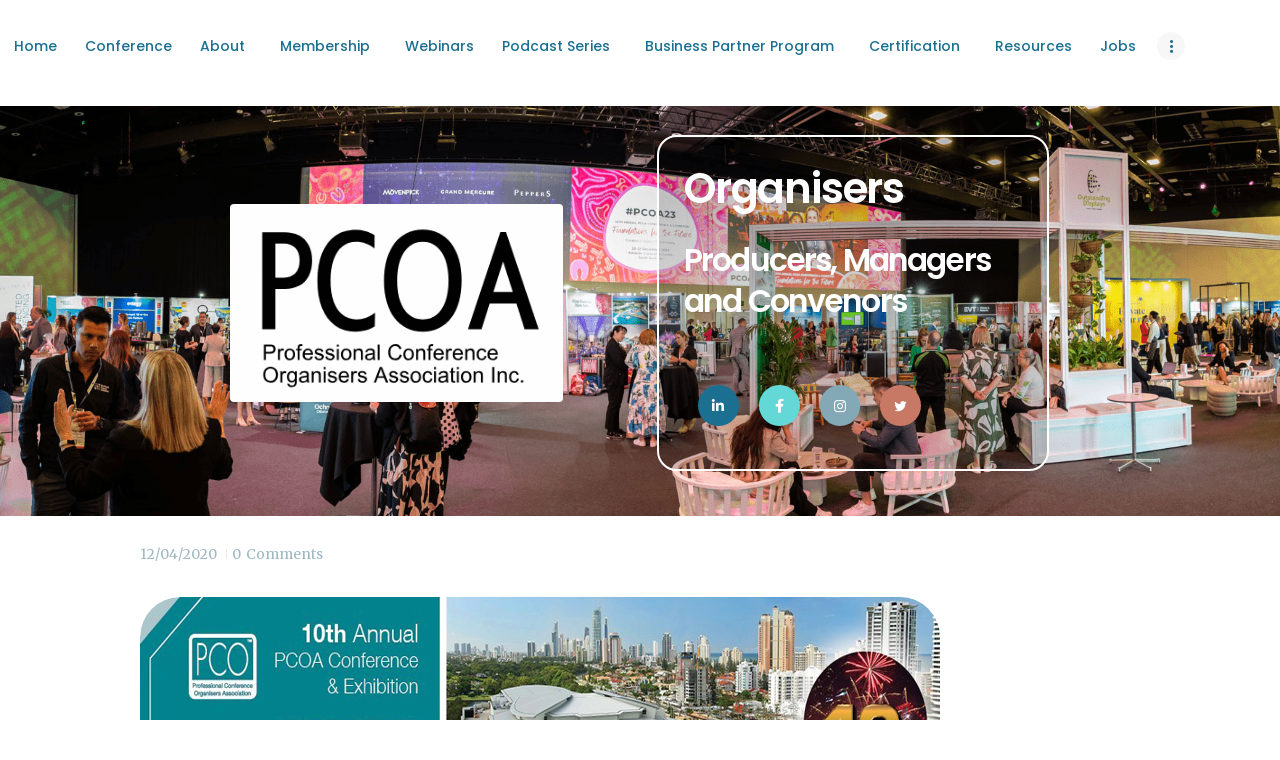

--- FILE ---
content_type: text/html; charset=UTF-8
request_url: https://pco.asn.au/2017-conference-presentations/presentations-2017/
body_size: 17568
content:
<!DOCTYPE html>
<html lang="en-US" class="no-js scheme_default">
<head>
			<meta charset="UTF-8">
		<meta name="viewport" content="width=device-width, initial-scale=1, maximum-scale=1">
		<meta name="format-detection" content="telephone=no">
		<link rel="profile" href="http://gmpg.org/xfn/11">
		<link rel="pingback" href="https://pco.asn.au/xmlrpc.php">
		<meta name='robots' content='index, follow, max-image-preview:large, max-snippet:-1, max-video-preview:-1' />

	<!-- This site is optimized with the Yoast SEO plugin v26.7 - https://yoast.com/wordpress/plugins/seo/ -->
	<title>presentations-2017 | PCO Association</title>
	<link rel="canonical" href="https://pco.asn.au/2017-conference-presentations/presentations-2017/" />
	<meta property="og:locale" content="en_US" />
	<meta property="og:type" content="article" />
	<meta property="og:title" content="presentations-2017 | PCO Association" />
	<meta property="og:description" content="Sorry, but you do not have permission to view this content." />
	<meta property="og:url" content="https://pco.asn.au/2017-conference-presentations/presentations-2017/" />
	<meta property="og:site_name" content="PCO Association" />
	<meta property="article:publisher" content="https://www.facebook.com/pages/Professional-Conference-Organisers-Association-Inc/133072896894015" />
	<meta property="og:image" content="https://pco.asn.au/2017-conference-presentations/presentations-2017" />
	<meta property="og:image:width" content="800" />
	<meta property="og:image:height" content="400" />
	<meta property="og:image:type" content="image/jpeg" />
	<script type="application/ld+json" class="yoast-schema-graph">{"@context":"https://schema.org","@graph":[{"@type":"WebPage","@id":"https://pco.asn.au/2017-conference-presentations/presentations-2017/","url":"https://pco.asn.au/2017-conference-presentations/presentations-2017/","name":"presentations-2017 | PCO Association","isPartOf":{"@id":"https://pco.asn.au/#website"},"primaryImageOfPage":{"@id":"https://pco.asn.au/2017-conference-presentations/presentations-2017/#primaryimage"},"image":{"@id":"https://pco.asn.au/2017-conference-presentations/presentations-2017/#primaryimage"},"thumbnailUrl":"https://pco.asn.au/wp-content/uploads/2020/04/presentations-2017.jpg","datePublished":"2020-04-12T05:12:45+00:00","breadcrumb":{"@id":"https://pco.asn.au/2017-conference-presentations/presentations-2017/#breadcrumb"},"inLanguage":"en-US","potentialAction":[{"@type":"ReadAction","target":["https://pco.asn.au/2017-conference-presentations/presentations-2017/"]}]},{"@type":"ImageObject","inLanguage":"en-US","@id":"https://pco.asn.au/2017-conference-presentations/presentations-2017/#primaryimage","url":"https://pco.asn.au/wp-content/uploads/2020/04/presentations-2017.jpg","contentUrl":"https://pco.asn.au/wp-content/uploads/2020/04/presentations-2017.jpg","width":800,"height":400},{"@type":"BreadcrumbList","@id":"https://pco.asn.au/2017-conference-presentations/presentations-2017/#breadcrumb","itemListElement":[{"@type":"ListItem","position":1,"name":"Home","item":"https://pco.asn.au/"},{"@type":"ListItem","position":2,"name":"2017 Conference Presentations","item":"https://pco.asn.au/2017-conference-presentations/"},{"@type":"ListItem","position":3,"name":"presentations-2017"}]},{"@type":"WebSite","@id":"https://pco.asn.au/#website","url":"https://pco.asn.au/","name":"PCO Association","description":"The community for Event Management Professionals","publisher":{"@id":"https://pco.asn.au/#organization"},"potentialAction":[{"@type":"SearchAction","target":{"@type":"EntryPoint","urlTemplate":"https://pco.asn.au/?s={search_term_string}"},"query-input":{"@type":"PropertyValueSpecification","valueRequired":true,"valueName":"search_term_string"}}],"inLanguage":"en-US"},{"@type":"Organization","@id":"https://pco.asn.au/#organization","name":"Professional Conference Organisers Association","url":"https://pco.asn.au/","logo":{"@type":"ImageObject","inLanguage":"en-US","@id":"https://pco.asn.au/#/schema/logo/image/","url":"https://pco.asn.au/wp-content/uploads/pco-round.png","contentUrl":"https://pco.asn.au/wp-content/uploads/pco-round.png","width":1200,"height":1200,"caption":"Professional Conference Organisers Association"},"image":{"@id":"https://pco.asn.au/#/schema/logo/image/"},"sameAs":["https://www.facebook.com/pages/Professional-Conference-Organisers-Association-Inc/133072896894015","https://x.com/pcoasn","https://www.instagram.com/pcoassn/","https://www.linkedin.com/company/professional-conference-organisers-association/"]}]}</script>
	<!-- / Yoast SEO plugin. -->


<link rel='dns-prefetch' href='//platform-api.sharethis.com' />
<link rel='dns-prefetch' href='//use.fontawesome.com' />
<link rel='dns-prefetch' href='//fonts.googleapis.com' />
<link rel="alternate" type="application/rss+xml" title="PCO Association &raquo; Feed" href="https://pco.asn.au/feed/" />
<link rel="alternate" type="application/rss+xml" title="PCO Association &raquo; Comments Feed" href="https://pco.asn.au/comments/feed/" />
<link rel="alternate" type="text/calendar" title="PCO Association &raquo; iCal Feed" href="https://pco.asn.au/events/?ical=1" />
<link rel="alternate" type="application/rss+xml" title="PCO Association &raquo; presentations-2017 Comments Feed" href="https://pco.asn.au/2017-conference-presentations/presentations-2017/feed/" />
<link rel="alternate" title="oEmbed (JSON)" type="application/json+oembed" href="https://pco.asn.au/wp-json/oembed/1.0/embed?url=https%3A%2F%2Fpco.asn.au%2F2017-conference-presentations%2Fpresentations-2017%2F" />
<link rel="alternate" title="oEmbed (XML)" type="text/xml+oembed" href="https://pco.asn.au/wp-json/oembed/1.0/embed?url=https%3A%2F%2Fpco.asn.au%2F2017-conference-presentations%2Fpresentations-2017%2F&#038;format=xml" />
<style id='wp-img-auto-sizes-contain-inline-css' type='text/css'>
img:is([sizes=auto i],[sizes^="auto," i]){contain-intrinsic-size:3000px 1500px}
/*# sourceURL=wp-img-auto-sizes-contain-inline-css */
</style>
<link property="stylesheet" rel='stylesheet' id='vc_extensions_cqbundle_adminicon-css' href='https://pco.asn.au/wp-content/plugins/vc-extensions-bundle/css/admin_icon.css?ver=6.9' type='text/css' media='all' />
<style id='wp-emoji-styles-inline-css' type='text/css'>

	img.wp-smiley, img.emoji {
		display: inline !important;
		border: none !important;
		box-shadow: none !important;
		height: 1em !important;
		width: 1em !important;
		margin: 0 0.07em !important;
		vertical-align: -0.1em !important;
		background: none !important;
		padding: 0 !important;
	}
/*# sourceURL=wp-emoji-styles-inline-css */
</style>
<link property="stylesheet" rel='stylesheet' id='wp-block-library-css' href='https://pco.asn.au/wp-includes/css/dist/block-library/style.min.css?ver=6.9' type='text/css' media='all' />
<style id='global-styles-inline-css' type='text/css'>
:root{--wp--preset--aspect-ratio--square: 1;--wp--preset--aspect-ratio--4-3: 4/3;--wp--preset--aspect-ratio--3-4: 3/4;--wp--preset--aspect-ratio--3-2: 3/2;--wp--preset--aspect-ratio--2-3: 2/3;--wp--preset--aspect-ratio--16-9: 16/9;--wp--preset--aspect-ratio--9-16: 9/16;--wp--preset--color--black: #000000;--wp--preset--color--cyan-bluish-gray: #abb8c3;--wp--preset--color--white: #ffffff;--wp--preset--color--pale-pink: #f78da7;--wp--preset--color--vivid-red: #cf2e2e;--wp--preset--color--luminous-vivid-orange: #ff6900;--wp--preset--color--luminous-vivid-amber: #fcb900;--wp--preset--color--light-green-cyan: #7bdcb5;--wp--preset--color--vivid-green-cyan: #00d084;--wp--preset--color--pale-cyan-blue: #8ed1fc;--wp--preset--color--vivid-cyan-blue: #0693e3;--wp--preset--color--vivid-purple: #9b51e0;--wp--preset--gradient--vivid-cyan-blue-to-vivid-purple: linear-gradient(135deg,rgb(6,147,227) 0%,rgb(155,81,224) 100%);--wp--preset--gradient--light-green-cyan-to-vivid-green-cyan: linear-gradient(135deg,rgb(122,220,180) 0%,rgb(0,208,130) 100%);--wp--preset--gradient--luminous-vivid-amber-to-luminous-vivid-orange: linear-gradient(135deg,rgb(252,185,0) 0%,rgb(255,105,0) 100%);--wp--preset--gradient--luminous-vivid-orange-to-vivid-red: linear-gradient(135deg,rgb(255,105,0) 0%,rgb(207,46,46) 100%);--wp--preset--gradient--very-light-gray-to-cyan-bluish-gray: linear-gradient(135deg,rgb(238,238,238) 0%,rgb(169,184,195) 100%);--wp--preset--gradient--cool-to-warm-spectrum: linear-gradient(135deg,rgb(74,234,220) 0%,rgb(151,120,209) 20%,rgb(207,42,186) 40%,rgb(238,44,130) 60%,rgb(251,105,98) 80%,rgb(254,248,76) 100%);--wp--preset--gradient--blush-light-purple: linear-gradient(135deg,rgb(255,206,236) 0%,rgb(152,150,240) 100%);--wp--preset--gradient--blush-bordeaux: linear-gradient(135deg,rgb(254,205,165) 0%,rgb(254,45,45) 50%,rgb(107,0,62) 100%);--wp--preset--gradient--luminous-dusk: linear-gradient(135deg,rgb(255,203,112) 0%,rgb(199,81,192) 50%,rgb(65,88,208) 100%);--wp--preset--gradient--pale-ocean: linear-gradient(135deg,rgb(255,245,203) 0%,rgb(182,227,212) 50%,rgb(51,167,181) 100%);--wp--preset--gradient--electric-grass: linear-gradient(135deg,rgb(202,248,128) 0%,rgb(113,206,126) 100%);--wp--preset--gradient--midnight: linear-gradient(135deg,rgb(2,3,129) 0%,rgb(40,116,252) 100%);--wp--preset--font-size--small: 13px;--wp--preset--font-size--medium: 20px;--wp--preset--font-size--large: 36px;--wp--preset--font-size--x-large: 42px;--wp--preset--spacing--20: 0.44rem;--wp--preset--spacing--30: 0.67rem;--wp--preset--spacing--40: 1rem;--wp--preset--spacing--50: 1.5rem;--wp--preset--spacing--60: 2.25rem;--wp--preset--spacing--70: 3.38rem;--wp--preset--spacing--80: 5.06rem;--wp--preset--shadow--natural: 6px 6px 9px rgba(0, 0, 0, 0.2);--wp--preset--shadow--deep: 12px 12px 50px rgba(0, 0, 0, 0.4);--wp--preset--shadow--sharp: 6px 6px 0px rgba(0, 0, 0, 0.2);--wp--preset--shadow--outlined: 6px 6px 0px -3px rgb(255, 255, 255), 6px 6px rgb(0, 0, 0);--wp--preset--shadow--crisp: 6px 6px 0px rgb(0, 0, 0);}:where(.is-layout-flex){gap: 0.5em;}:where(.is-layout-grid){gap: 0.5em;}body .is-layout-flex{display: flex;}.is-layout-flex{flex-wrap: wrap;align-items: center;}.is-layout-flex > :is(*, div){margin: 0;}body .is-layout-grid{display: grid;}.is-layout-grid > :is(*, div){margin: 0;}:where(.wp-block-columns.is-layout-flex){gap: 2em;}:where(.wp-block-columns.is-layout-grid){gap: 2em;}:where(.wp-block-post-template.is-layout-flex){gap: 1.25em;}:where(.wp-block-post-template.is-layout-grid){gap: 1.25em;}.has-black-color{color: var(--wp--preset--color--black) !important;}.has-cyan-bluish-gray-color{color: var(--wp--preset--color--cyan-bluish-gray) !important;}.has-white-color{color: var(--wp--preset--color--white) !important;}.has-pale-pink-color{color: var(--wp--preset--color--pale-pink) !important;}.has-vivid-red-color{color: var(--wp--preset--color--vivid-red) !important;}.has-luminous-vivid-orange-color{color: var(--wp--preset--color--luminous-vivid-orange) !important;}.has-luminous-vivid-amber-color{color: var(--wp--preset--color--luminous-vivid-amber) !important;}.has-light-green-cyan-color{color: var(--wp--preset--color--light-green-cyan) !important;}.has-vivid-green-cyan-color{color: var(--wp--preset--color--vivid-green-cyan) !important;}.has-pale-cyan-blue-color{color: var(--wp--preset--color--pale-cyan-blue) !important;}.has-vivid-cyan-blue-color{color: var(--wp--preset--color--vivid-cyan-blue) !important;}.has-vivid-purple-color{color: var(--wp--preset--color--vivid-purple) !important;}.has-black-background-color{background-color: var(--wp--preset--color--black) !important;}.has-cyan-bluish-gray-background-color{background-color: var(--wp--preset--color--cyan-bluish-gray) !important;}.has-white-background-color{background-color: var(--wp--preset--color--white) !important;}.has-pale-pink-background-color{background-color: var(--wp--preset--color--pale-pink) !important;}.has-vivid-red-background-color{background-color: var(--wp--preset--color--vivid-red) !important;}.has-luminous-vivid-orange-background-color{background-color: var(--wp--preset--color--luminous-vivid-orange) !important;}.has-luminous-vivid-amber-background-color{background-color: var(--wp--preset--color--luminous-vivid-amber) !important;}.has-light-green-cyan-background-color{background-color: var(--wp--preset--color--light-green-cyan) !important;}.has-vivid-green-cyan-background-color{background-color: var(--wp--preset--color--vivid-green-cyan) !important;}.has-pale-cyan-blue-background-color{background-color: var(--wp--preset--color--pale-cyan-blue) !important;}.has-vivid-cyan-blue-background-color{background-color: var(--wp--preset--color--vivid-cyan-blue) !important;}.has-vivid-purple-background-color{background-color: var(--wp--preset--color--vivid-purple) !important;}.has-black-border-color{border-color: var(--wp--preset--color--black) !important;}.has-cyan-bluish-gray-border-color{border-color: var(--wp--preset--color--cyan-bluish-gray) !important;}.has-white-border-color{border-color: var(--wp--preset--color--white) !important;}.has-pale-pink-border-color{border-color: var(--wp--preset--color--pale-pink) !important;}.has-vivid-red-border-color{border-color: var(--wp--preset--color--vivid-red) !important;}.has-luminous-vivid-orange-border-color{border-color: var(--wp--preset--color--luminous-vivid-orange) !important;}.has-luminous-vivid-amber-border-color{border-color: var(--wp--preset--color--luminous-vivid-amber) !important;}.has-light-green-cyan-border-color{border-color: var(--wp--preset--color--light-green-cyan) !important;}.has-vivid-green-cyan-border-color{border-color: var(--wp--preset--color--vivid-green-cyan) !important;}.has-pale-cyan-blue-border-color{border-color: var(--wp--preset--color--pale-cyan-blue) !important;}.has-vivid-cyan-blue-border-color{border-color: var(--wp--preset--color--vivid-cyan-blue) !important;}.has-vivid-purple-border-color{border-color: var(--wp--preset--color--vivid-purple) !important;}.has-vivid-cyan-blue-to-vivid-purple-gradient-background{background: var(--wp--preset--gradient--vivid-cyan-blue-to-vivid-purple) !important;}.has-light-green-cyan-to-vivid-green-cyan-gradient-background{background: var(--wp--preset--gradient--light-green-cyan-to-vivid-green-cyan) !important;}.has-luminous-vivid-amber-to-luminous-vivid-orange-gradient-background{background: var(--wp--preset--gradient--luminous-vivid-amber-to-luminous-vivid-orange) !important;}.has-luminous-vivid-orange-to-vivid-red-gradient-background{background: var(--wp--preset--gradient--luminous-vivid-orange-to-vivid-red) !important;}.has-very-light-gray-to-cyan-bluish-gray-gradient-background{background: var(--wp--preset--gradient--very-light-gray-to-cyan-bluish-gray) !important;}.has-cool-to-warm-spectrum-gradient-background{background: var(--wp--preset--gradient--cool-to-warm-spectrum) !important;}.has-blush-light-purple-gradient-background{background: var(--wp--preset--gradient--blush-light-purple) !important;}.has-blush-bordeaux-gradient-background{background: var(--wp--preset--gradient--blush-bordeaux) !important;}.has-luminous-dusk-gradient-background{background: var(--wp--preset--gradient--luminous-dusk) !important;}.has-pale-ocean-gradient-background{background: var(--wp--preset--gradient--pale-ocean) !important;}.has-electric-grass-gradient-background{background: var(--wp--preset--gradient--electric-grass) !important;}.has-midnight-gradient-background{background: var(--wp--preset--gradient--midnight) !important;}.has-small-font-size{font-size: var(--wp--preset--font-size--small) !important;}.has-medium-font-size{font-size: var(--wp--preset--font-size--medium) !important;}.has-large-font-size{font-size: var(--wp--preset--font-size--large) !important;}.has-x-large-font-size{font-size: var(--wp--preset--font-size--x-large) !important;}
/*# sourceURL=global-styles-inline-css */
</style>

<style id='classic-theme-styles-inline-css' type='text/css'>
/*! This file is auto-generated */
.wp-block-button__link{color:#fff;background-color:#32373c;border-radius:9999px;box-shadow:none;text-decoration:none;padding:calc(.667em + 2px) calc(1.333em + 2px);font-size:1.125em}.wp-block-file__button{background:#32373c;color:#fff;text-decoration:none}
/*# sourceURL=/wp-includes/css/classic-themes.min.css */
</style>
<style id='font-awesome-svg-styles-default-inline-css' type='text/css'>
.svg-inline--fa {
  display: inline-block;
  height: 1em;
  overflow: visible;
  vertical-align: -.125em;
}
/*# sourceURL=font-awesome-svg-styles-default-inline-css */
</style>
<link property="stylesheet" rel='stylesheet' id='font-awesome-svg-styles-css' href='https://pco.asn.au/wp-content/uploads/font-awesome/v5.13.0/css/svg-with-js.css' type='text/css' media='all' />
<style id='font-awesome-svg-styles-inline-css' type='text/css'>
   .wp-block-font-awesome-icon svg::before,
   .wp-rich-text-font-awesome-icon svg::before {content: unset;}
/*# sourceURL=font-awesome-svg-styles-inline-css */
</style>
<link property="stylesheet" rel='stylesheet' id='essential-grid-plugin-settings-css' href='https://pco.asn.au/wp-content/plugins/essential-grid/public/assets/css/settings.css?ver=2.3.3' type='text/css' media='all' />
<link property="stylesheet" rel='stylesheet' id='tp-fontello-css' href='https://pco.asn.au/wp-content/plugins/essential-grid/public/assets/font/fontello/css/fontello.css?ver=2.3.3' type='text/css' media='all' />
<link property="stylesheet" rel='stylesheet' id='rs-plugin-settings-css' href='https://pco.asn.au/wp-content/plugins/revslider/public/assets/css/rs6.css?ver=6.1.3' type='text/css' media='all' />
<style id='rs-plugin-settings-inline-css' type='text/css'>
#rs-demo-id {}
/*# sourceURL=rs-plugin-settings-inline-css */
</style>
<link property="stylesheet" rel='stylesheet' id='symple_shortcode_styles-css' href='https://pco.asn.au/wp-content/plugins/symple-shortcodes/shortcodes/css/symple_shortcodes_styles.css?ver=6.9' type='text/css' media='all' />
<link property="stylesheet" rel='stylesheet' id='trx_addons-icons-css' href='https://pco.asn.au/wp-content/plugins/trx_addons/css/font-icons/css/trx_addons_icons-embedded.css?ver=6.9' type='text/css' media='all' />
<link property="stylesheet" rel='stylesheet' id='swiperslider-css' href='https://pco.asn.au/wp-content/plugins/trx_addons/js/swiper/swiper.min.css' type='text/css' media='all' />
<link property="stylesheet" rel='stylesheet' id='magnific-popup-css' href='https://pco.asn.au/wp-content/plugins/trx_addons/js/magnific/magnific-popup.min.css' type='text/css' media='all' />
<link property="stylesheet" rel='stylesheet' id='trx_addons-css' href='https://pco.asn.au/wp-content/plugins/trx_addons/css/trx_addons.css' type='text/css' media='all' />
<link property="stylesheet" rel='stylesheet' id='trx_addons-animation-css' href='https://pco.asn.au/wp-content/plugins/trx_addons/css/trx_addons.animation.css?ver=6.9' type='text/css' media='all' />
<link property="stylesheet" rel='stylesheet' id='ppress-frontend-css' href='https://pco.asn.au/wp-content/plugins/wp-user-avatar/assets/css/frontend.min.css?ver=4.16.8' type='text/css' media='all' />
<link property="stylesheet" rel='stylesheet' id='ppress-flatpickr-css' href='https://pco.asn.au/wp-content/plugins/wp-user-avatar/assets/flatpickr/flatpickr.min.css?ver=4.16.8' type='text/css' media='all' />
<link property="stylesheet" rel='stylesheet' id='ppress-select2-css' href='https://pco.asn.au/wp-content/plugins/wp-user-avatar/assets/select2/select2.min.css?ver=6.9' type='text/css' media='all' />
<link property="stylesheet" rel='stylesheet' id='if-menu-site-css-css' href='https://pco.asn.au/wp-content/plugins/if-menu/assets/if-menu-site.css?ver=6.9' type='text/css' media='all' />
<link property="stylesheet" rel='stylesheet' id='font-awesome-official-css' href='https://use.fontawesome.com/releases/v5.13.0/css/all.css' type='text/css' media='all' integrity="sha384-Bfad6CLCknfcloXFOyFnlgtENryhrpZCe29RTifKEixXQZ38WheV+i/6YWSzkz3V" crossorigin="anonymous" />
<link property="stylesheet" rel='stylesheet' id='dvk-social-sharing-css' href='https://pco.asn.au/wp-content/plugins/dvk-social-sharing/assets/css/styles.min.css?ver=1.3.9' type='text/css' media='all' />
<link property="stylesheet" rel='stylesheet' id='font-awesome-css' href='https://pco.asn.au/wp-content/plugins/symple-shortcodes/shortcodes/css/font-awesome.min.css?ver=6.9' type='text/css' media='all' />
<link property="stylesheet" rel='stylesheet' id='popupaoc-public-style-css' href='https://pco.asn.au/wp-content/plugins/popup-anything-on-click/assets/css/popupaoc-public.css?ver=2.9.1' type='text/css' media='all' />
<link property="stylesheet" rel='stylesheet' id='childhope-font-google_fonts-css' href='https://fonts.googleapis.com/css?family=Merriweather%3A400%2C700%2C700i%7CPoppins%3A400%2C500%2C600&#038;subset=latin%2Clatin-ext&#038;ver=6.9' type='text/css' media='all' />
<link property="stylesheet" rel='stylesheet' id='fontello-css' href='https://pco.asn.au/wp-content/themes/childhope/css/fontello/css/fontello-embedded.css?ver=6.9' type='text/css' media='all' />
<link property="stylesheet" rel='stylesheet' id='childhope-main-css' href='https://pco.asn.au/wp-content/themes/childhope/style.css' type='text/css' media='all' />
<link property="stylesheet" rel='stylesheet' id='childhope-styles-css' href='https://pco.asn.au/wp-content/themes/childhope/css/__styles.css?ver=6.9' type='text/css' media='all' />
<link property="stylesheet" rel='stylesheet' id='childhope-colors-css' href='https://pco.asn.au/wp-content/themes/childhope/css/__colors.css?ver=6.9' type='text/css' media='all' />
<link property="stylesheet" rel='stylesheet' id='mediaelement-css' href='https://pco.asn.au/wp-includes/js/mediaelement/mediaelementplayer-legacy.min.css?ver=4.2.17' type='text/css' media='all' />
<link property="stylesheet" rel='stylesheet' id='wp-mediaelement-css' href='https://pco.asn.au/wp-includes/js/mediaelement/wp-mediaelement.min.css?ver=6.9' type='text/css' media='all' />
<link property="stylesheet" rel='stylesheet' id='childhope-responsive-css' href='https://pco.asn.au/wp-content/themes/childhope/css/responsive.css?ver=6.9' type='text/css' media='all' />
<link property="stylesheet" rel='stylesheet' id='font-awesome-official-v4shim-css' href='https://use.fontawesome.com/releases/v5.13.0/css/v4-shims.css' type='text/css' media='all' integrity="sha384-/7iOrVBege33/9vHFYEtviVcxjUsNCqyeMnlW/Ms+PH8uRdFkKFmqf9CbVAN0Qef" crossorigin="anonymous" />
<style id='font-awesome-official-v4shim-inline-css' type='text/css'>
@font-face {
font-family: "FontAwesome";
font-display: block;
src: url("https://use.fontawesome.com/releases/v5.13.0/webfonts/fa-brands-400.eot"),
		url("https://use.fontawesome.com/releases/v5.13.0/webfonts/fa-brands-400.eot?#iefix") format("embedded-opentype"),
		url("https://use.fontawesome.com/releases/v5.13.0/webfonts/fa-brands-400.woff2") format("woff2"),
		url("https://use.fontawesome.com/releases/v5.13.0/webfonts/fa-brands-400.woff") format("woff"),
		url("https://use.fontawesome.com/releases/v5.13.0/webfonts/fa-brands-400.ttf") format("truetype"),
		url("https://use.fontawesome.com/releases/v5.13.0/webfonts/fa-brands-400.svg#fontawesome") format("svg");
}

@font-face {
font-family: "FontAwesome";
font-display: block;
src: url("https://use.fontawesome.com/releases/v5.13.0/webfonts/fa-solid-900.eot"),
		url("https://use.fontawesome.com/releases/v5.13.0/webfonts/fa-solid-900.eot?#iefix") format("embedded-opentype"),
		url("https://use.fontawesome.com/releases/v5.13.0/webfonts/fa-solid-900.woff2") format("woff2"),
		url("https://use.fontawesome.com/releases/v5.13.0/webfonts/fa-solid-900.woff") format("woff"),
		url("https://use.fontawesome.com/releases/v5.13.0/webfonts/fa-solid-900.ttf") format("truetype"),
		url("https://use.fontawesome.com/releases/v5.13.0/webfonts/fa-solid-900.svg#fontawesome") format("svg");
}

@font-face {
font-family: "FontAwesome";
font-display: block;
src: url("https://use.fontawesome.com/releases/v5.13.0/webfonts/fa-regular-400.eot"),
		url("https://use.fontawesome.com/releases/v5.13.0/webfonts/fa-regular-400.eot?#iefix") format("embedded-opentype"),
		url("https://use.fontawesome.com/releases/v5.13.0/webfonts/fa-regular-400.woff2") format("woff2"),
		url("https://use.fontawesome.com/releases/v5.13.0/webfonts/fa-regular-400.woff") format("woff"),
		url("https://use.fontawesome.com/releases/v5.13.0/webfonts/fa-regular-400.ttf") format("truetype"),
		url("https://use.fontawesome.com/releases/v5.13.0/webfonts/fa-regular-400.svg#fontawesome") format("svg");
unicode-range: U+F004-F005,U+F007,U+F017,U+F022,U+F024,U+F02E,U+F03E,U+F044,U+F057-F059,U+F06E,U+F070,U+F075,U+F07B-F07C,U+F080,U+F086,U+F089,U+F094,U+F09D,U+F0A0,U+F0A4-F0A7,U+F0C5,U+F0C7-F0C8,U+F0E0,U+F0EB,U+F0F3,U+F0F8,U+F0FE,U+F111,U+F118-F11A,U+F11C,U+F133,U+F144,U+F146,U+F14A,U+F14D-F14E,U+F150-F152,U+F15B-F15C,U+F164-F165,U+F185-F186,U+F191-F192,U+F1AD,U+F1C1-F1C9,U+F1CD,U+F1D8,U+F1E3,U+F1EA,U+F1F6,U+F1F9,U+F20A,U+F247-F249,U+F24D,U+F254-F25B,U+F25D,U+F267,U+F271-F274,U+F279,U+F28B,U+F28D,U+F2B5-F2B6,U+F2B9,U+F2BB,U+F2BD,U+F2C1-F2C2,U+F2D0,U+F2D2,U+F2DC,U+F2ED,U+F328,U+F358-F35B,U+F3A5,U+F3D1,U+F410,U+F4AD;
}
/*# sourceURL=font-awesome-official-v4shim-inline-css */
</style>
<link property="stylesheet" rel='stylesheet' id='tw-recent-posts-widget-css' href='https://pco.asn.au/wp-content/plugins/tw-recent-posts-widget/tw-recent-posts-widget.css?ver=1.0.5' type='text/css' media='screen' />
<script type="text/javascript" src="https://pco.asn.au/wp-includes/js/jquery/jquery.min.js?ver=3.7.1" id="jquery-core-js"></script>
<script type="text/javascript" src="https://pco.asn.au/wp-includes/js/jquery/jquery-migrate.min.js?ver=3.4.1" id="jquery-migrate-js"></script>
<script type="text/javascript" src="https://pco.asn.au/wp-content/plugins/revslider/public/assets/js/revolution.tools.min.js?ver=6.0" id="tp-tools-js"></script>
<script type="text/javascript" src="https://pco.asn.au/wp-content/plugins/revslider/public/assets/js/rs6.min.js?ver=6.1.3" id="revmin-js"></script>
<script type="text/javascript" src="https://pco.asn.au/wp-content/plugins/wp-user-avatar/assets/flatpickr/flatpickr.min.js?ver=4.16.8" id="ppress-flatpickr-js"></script>
<script type="text/javascript" src="https://pco.asn.au/wp-content/plugins/wp-user-avatar/assets/select2/select2.min.js?ver=4.16.8" id="ppress-select2-js"></script>
<script type="text/javascript" src="//platform-api.sharethis.com/js/sharethis.js#source=googleanalytics-wordpress#product=ga&amp;property=61198df85b327a00125e2a6b" id="googleanalytics-platform-sharethis-js"></script>
<script></script><link rel="https://api.w.org/" href="https://pco.asn.au/wp-json/" /><link rel="alternate" title="JSON" type="application/json" href="https://pco.asn.au/wp-json/wp/v2/media/13196" /><link rel="EditURI" type="application/rsd+xml" title="RSD" href="https://pco.asn.au/xmlrpc.php?rsd" />
<meta name="generator" content="WordPress 6.9" />
<link rel='shortlink' href='https://pco.asn.au/?p=13196' />
<meta name="tec-api-version" content="v1"><meta name="tec-api-origin" content="https://pco.asn.au"><link rel="alternate" href="https://pco.asn.au/wp-json/tribe/events/v1/" /><script>
(function() {
	(function (i, s, o, g, r, a, m) {
		i['GoogleAnalyticsObject'] = r;
		i[r] = i[r] || function () {
				(i[r].q = i[r].q || []).push(arguments)
			}, i[r].l = 1 * new Date();
		a = s.createElement(o),
			m = s.getElementsByTagName(o)[0];
		a.async = 1;
		a.src = g;
		m.parentNode.insertBefore(a, m)
	})(window, document, 'script', 'https://google-analytics.com/analytics.js', 'ga');

	ga('create', 'UA-123888048-1', 'auto');
			ga('send', 'pageview');
	})();
</script>
<meta name="generator" content="Powered by WPBakery Page Builder - drag and drop page builder for WordPress."/>
<meta name="generator" content="Powered by Slider Revolution 6.1.3 - responsive, Mobile-Friendly Slider Plugin for WordPress with comfortable drag and drop interface." />
<link rel="icon" href="https://pco.asn.au/wp-content/uploads/cropped-pcoa-3-32x32.png" sizes="32x32" />
<link rel="icon" href="https://pco.asn.au/wp-content/uploads/cropped-pcoa-3-192x192.png" sizes="192x192" />
<link rel="apple-touch-icon" href="https://pco.asn.au/wp-content/uploads/cropped-pcoa-3-180x180.png" />
<meta name="msapplication-TileImage" content="https://pco.asn.au/wp-content/uploads/cropped-pcoa-3-270x270.png" />
<script type="text/javascript">function setREVStartSize(t){try{var h,e=document.getElementById(t.c).parentNode.offsetWidth;if(e=0===e||isNaN(e)?window.innerWidth:e,t.tabw=void 0===t.tabw?0:parseInt(t.tabw),t.thumbw=void 0===t.thumbw?0:parseInt(t.thumbw),t.tabh=void 0===t.tabh?0:parseInt(t.tabh),t.thumbh=void 0===t.thumbh?0:parseInt(t.thumbh),t.tabhide=void 0===t.tabhide?0:parseInt(t.tabhide),t.thumbhide=void 0===t.thumbhide?0:parseInt(t.thumbhide),t.mh=void 0===t.mh||""==t.mh||"auto"===t.mh?0:parseInt(t.mh,0),"fullscreen"===t.layout||"fullscreen"===t.l)h=Math.max(t.mh,window.innerHeight);else{for(var i in t.gw=Array.isArray(t.gw)?t.gw:[t.gw],t.rl)void 0!==t.gw[i]&&0!==t.gw[i]||(t.gw[i]=t.gw[i-1]);for(var i in t.gh=void 0===t.el||""===t.el||Array.isArray(t.el)&&0==t.el.length?t.gh:t.el,t.gh=Array.isArray(t.gh)?t.gh:[t.gh],t.rl)void 0!==t.gh[i]&&0!==t.gh[i]||(t.gh[i]=t.gh[i-1]);var r,a=new Array(t.rl.length),n=0;for(var i in t.tabw=t.tabhide>=e?0:t.tabw,t.thumbw=t.thumbhide>=e?0:t.thumbw,t.tabh=t.tabhide>=e?0:t.tabh,t.thumbh=t.thumbhide>=e?0:t.thumbh,t.rl)a[i]=t.rl[i]<window.innerWidth?0:t.rl[i];for(var i in r=a[0],a)r>a[i]&&0<a[i]&&(r=a[i],n=i);var d=e>t.gw[n]+t.tabw+t.thumbw?1:(e-(t.tabw+t.thumbw))/t.gw[n];h=t.gh[n]*d+(t.tabh+t.thumbh)}void 0===window.rs_init_css&&(window.rs_init_css=document.head.appendChild(document.createElement("style"))),document.getElementById(t.c).height=h,window.rs_init_css.innerHTML+="#"+t.c+"_wrapper { height: "+h+"px }"}catch(t){console.log("Failure at Presize of Slider:"+t)}};</script>
		<style type="text/css" id="wp-custom-css">
			.related_wrap {display: none;}

/*
	CSS Migrated from Jetpack:
*/
.single .wp-post-image { 
display: none; 
}


.green {
background: green !important;
}		</style>
		<noscript><style> .wpb_animate_when_almost_visible { opacity: 1; }</style></noscript><style type="text/css" id="trx_addons-inline-styles-inline-css">.vc_custom_1586490939090{padding-top: 2rem !important;padding-bottom: 3rem !important;}.vc_custom_1708578982411{margin-top: 0px !important;padding-top: 0.8rem !important;background: #ffffff url(https://pco.asn.au/wp-content/uploads/home-header-24-2-1.png?id=20696) !important;background-position: center !important;background-repeat: no-repeat !important;background-size: cover !important;}.vc_custom_1602119534127{border-top-width: 2px !important;border-right-width: 2px !important;border-bottom-width: 2px !important;border-left-width: 2px !important;padding-top: 35px !important;padding-right: 25px !important;padding-bottom: 35px !important;padding-left: 25px !important;background-color: rgba(0,0,0,0.17) !important;*background-color: rgb(0,0,0) !important;border-left-color: #ffffff !important;border-left-style: solid !important;border-right-color: #ffffff !important;border-right-style: solid !important;border-top-color: #ffffff !important;border-top-style: solid !important;border-bottom-color: #ffffff !important;border-bottom-style: solid !important;border-radius: 20px !important;}.vc_custom_1739487536661{margin-top: 15% !important;margin-bottom: 15% !important;padding-right: 15% !important;}.vc_custom_1602121985860{padding-top: 2rem !important;padding-bottom: 2rem !important;}.vc_custom_1602118589746{padding-left: 1rem !important;}</style><link property="stylesheet" rel='stylesheet' id='js_composer_front-css' href='https://pco.asn.au/wp-content/plugins/js_composer/assets/css/js_composer.min.css?ver=8.0.1' type='text/css' media='all' />
<link property="stylesheet" rel='stylesheet' id='vc_animate-css-css' href='https://pco.asn.au/wp-content/plugins/js_composer/assets/lib/vendor/node_modules/animate.css/animate.min.css?ver=8.0.1' type='text/css' media='all' />
<link property="stylesheet" rel='stylesheet' id='vc_font_awesome_5_shims-css' href='https://pco.asn.au/wp-content/plugins/js_composer/assets/lib/vendor/node_modules/@fortawesome/fontawesome-free/css/v4-shims.min.css?ver=8.0.1' type='text/css' media='all' />
<link property="stylesheet" rel='stylesheet' id='vc_font_awesome_5-css' href='https://pco.asn.au/wp-content/plugins/js_composer/assets/lib/vendor/node_modules/@fortawesome/fontawesome-free/css/all.min.css?ver=8.0.1' type='text/css' media='all' />
</head>

<body class="attachment wp-singular attachment-template-default attachmentid-13196 attachment-jpeg wp-theme-childhope symple-shortcodes  symple-shortcodes-responsive tribe-no-js body_tag scheme_default blog_mode_page body_style_wide is_single sidebar_hide expand_content remove_margins header_style_header-custom-15649 header_position_default menu_style_top no_layout wpb-js-composer js-comp-ver-8.0.1 vc_responsive">

	
	<div class="body_wrap">

		<div class="page_wrap">

			<header class="top_panel top_panel_custom top_panel_custom_15649 without_bg_image scheme_default"><div class="vc_row wpb_row vc_row-fluid vc_custom_1586490939090"><div class="wpb_column vc_column_container vc_col-sm-12 sc_layouts_column_icons_position_left"><div class="vc_column-inner"><div class="wpb_wrapper"><div class="sc_layouts_item"><nav id="sc_layouts_menu_1075766027" class="sc_layouts_menu sc_layouts_menu_default menu_hover_fade hide_on_mobile"><ul id="menu-main-menu" class="sc_layouts_menu_nav"><li id="menu-item-14737" class="menu-item menu-item-type-post_type menu-item-object-page menu-item-home menu-item-14737"><a href="https://pco.asn.au/"><span>Home</span></a></li><li id="menu-item-15405" class="menu-item menu-item-type-custom menu-item-object-custom menu-item-15405"><a target="_blank" href="https://www.pcoaconference.com.au/"><span>Conference</span></a></li><li id="menu-item-12775" class="menu-item menu-item-type-post_type menu-item-object-page menu-item-has-children menu-item-12775"><a href="https://pco.asn.au/about/"><span>About</span></a>
<ul class="sub-menu"><li id="menu-item-21292" class="green menu-item menu-item-type-custom menu-item-object-custom menu-item-21292"><a target="_blank" href="https://pco.asn.au/login"><span>MEMBERS&#8217; ONLY ACCESS</span></a></li><li id="menu-item-12777" class="menu-item menu-item-type-post_type menu-item-object-page menu-item-12777"><a href="https://pco.asn.au/councillors/"><span>Councillors</span></a></li><li id="menu-item-15432" class="menu-item menu-item-type-post_type menu-item-object-page menu-item-15432"><a href="https://pco.asn.au/team-members/"><span>Team Members</span></a></li><li id="menu-item-12776" class="menu-item menu-item-type-post_type menu-item-object-page menu-item-12776"><a href="https://pco.asn.au/life-members/"><span>Life Members</span></a></li><li id="menu-item-20626" class="menu-item menu-item-type-post_type menu-item-object-page menu-item-20626"><a href="https://pco.asn.au/pcoa-joins-the-australian-chamber-of-commerce-and-industry-acci/"><span>PCOA joins the Australian Chamber of Commerce and Industry (ACCI)</span></a></li><li id="menu-item-21218" class="menu-item menu-item-type-post_type menu-item-object-page menu-item-21218"><a href="https://pco.asn.au/sustainable-events/"><span>PCOA &#038; Sustainability</span></a></li></ul>
</li><li id="menu-item-74" class="menu-item menu-item-type-post_type menu-item-object-page menu-item-has-children menu-item-74"><a href="https://pco.asn.au/membership/"><span>Membership</span></a>
<ul class="sub-menu"><li id="menu-item-15328" class="green menu-item menu-item-type-custom menu-item-object-custom menu-item-15328"><a href="https://pco.asn.au/login"><span>MEMBERS&#8217; ONLY ACCESS</span></a></li><li id="menu-item-12778" class="menu-item menu-item-type-post_type menu-item-object-page menu-item-12778"><a href="https://pco.asn.au/government-support/"><span>Government Support</span></a></li><li id="menu-item-14721" class="menu-item menu-item-type-custom menu-item-object-custom menu-item-14721"><a target="_blank" href="https://pcoassociation.eventsair.com/pcoamembership/member-application"><span>Member Application</span></a></li><li id="menu-item-15161" class="menu-item menu-item-type-custom menu-item-object-custom menu-item-15161"><a target="_blank" href="https://pcoassociation.eventsair.com/pcoamembership/cemrpk"><span>CEM RPK Application</span></a></li><li id="menu-item-15396" class="menu-item menu-item-type-custom menu-item-object-custom menu-item-15396"><a target="_blank" href="https://pcoassociation.eventsair.com/pcoamembership/cem-application"><span>CEM Standard Application</span></a></li><li id="menu-item-14722" class="menu-item menu-item-type-custom menu-item-object-custom menu-item-14722"><a target="_blank" href="https://pcoassociation.eventsair.com/pcoamembership/mempay/"><span>Pay Membership</span></a></li><li id="menu-item-13101" class="menu-item menu-item-type-post_type menu-item-object-page menu-item-13101"><a href="https://pco.asn.au/sig-groups/"><span>SIG Groups</span></a></li><li id="menu-item-15182" class="menu-item menu-item-type-post_type menu-item-object-page menu-item-15182"><a href="https://pco.asn.au/owner-director/"><span>Owners and Directors Area</span></a></li></ul>
</li><li id="menu-item-13255" class="menu-item menu-item-type-post_type menu-item-object-page menu-item-13255"><a href="https://pco.asn.au/webinars/"><span>Webinars</span></a></li><li id="menu-item-20005" class="menu-item menu-item-type-custom menu-item-object-custom menu-item-has-children menu-item-20005"><a href="#"><span>Podcast Series</span></a>
<ul class="sub-menu"><li id="menu-item-21857" class="menu-item menu-item-type-post_type menu-item-object-page menu-item-21857"><a href="https://pco.asn.au/the-conference-collective-2025/"><span>The Conference Collective 2025</span></a></li><li id="menu-item-20783" class="menu-item menu-item-type-post_type menu-item-object-page menu-item-20783"><a href="https://pco.asn.au/the-conference-collective-2024/"><span>The Conference Collective 2024</span></a></li><li id="menu-item-20004" class="menu-item menu-item-type-post_type menu-item-object-page menu-item-20004"><a href="https://pco.asn.au/the-conference-collective/"><span>The Conference Collective 2023</span></a></li><li id="menu-item-17983" class="menu-item menu-item-type-post_type menu-item-object-page menu-item-17983"><a href="https://pco.asn.au/a-breath-of-fresh-air-podcast-series-2022/"><span>Breath of Fresh Air 2022</span></a></li></ul>
</li><li id="menu-item-13070" class="menu-item menu-item-type-post_type menu-item-object-page menu-item-has-children menu-item-13070"><a href="https://pco.asn.au/business-partner-program/"><span>Business Partner Program</span></a>
<ul class="sub-menu"><li id="menu-item-12894" class="menu-item menu-item-type-post_type menu-item-object-page menu-item-12894"><a href="https://pco.asn.au/business-partners/"><span>Business Partners</span></a></li><li id="menu-item-16126" class="menu-item menu-item-type-post_type menu-item-object-page menu-item-16126"><a href="https://pco.asn.au/destination-business-partners/"><span>Destination Business Partners</span></a></li><li id="menu-item-13096" class="menu-item menu-item-type-post_type menu-item-object-page menu-item-13096"><a href="https://pco.asn.au/media-business-partners/"><span>Media Business Partners</span></a></li></ul>
</li><li id="menu-item-12750" class="menu-item menu-item-type-post_type menu-item-object-page menu-item-has-children menu-item-12750"><a href="https://pco.asn.au/certification/"><span>Certification</span></a>
<ul class="sub-menu"><li id="menu-item-12751" class="menu-item menu-item-type-post_type menu-item-object-page menu-item-has-children menu-item-12751"><a href="https://pco.asn.au/apply-for-certified-event-manager-cem-certification/"><span>Apply for Certified Event Manager (CEM) Certification</span></a>
	<ul class="sub-menu"><li id="menu-item-15167" class="menu-item menu-item-type-custom menu-item-object-custom menu-item-15167"><a target="_blank" href="https://pco.asn.au/wp-content/uploads/Client-Referee-Report-2025.pdf"><span>Client Referee Report</span></a></li><li id="menu-item-15166" class="menu-item menu-item-type-custom menu-item-object-custom menu-item-15166"><a target="_blank" href="https://pco.asn.au/wp-content/uploads/Supplier-Referee-Report-2025.pdf"><span>Supplier Referee Report</span></a></li></ul>
</li><li id="menu-item-12941" class="menu-item menu-item-type-post_type menu-item-object-page menu-item-12941"><a href="https://pco.asn.au/company-certification/"><span>Company Certification</span></a></li><li id="menu-item-12752" class="menu-item menu-item-type-post_type menu-item-object-page menu-item-12752"><a href="https://pco.asn.au/certified-event-managers/"><span>Certified Event Managers</span></a></li><li id="menu-item-12955" class="menu-item menu-item-type-post_type menu-item-object-page menu-item-12955"><a href="https://pco.asn.au/certified-event-management-companies/"><span>Certified Event Management Companies</span></a></li></ul>
</li><li id="menu-item-18764" class="menu-item menu-item-type-post_type menu-item-object-page menu-item-18764"><a target="_blank" href="https://pco.asn.au/pcoa-resources-book-sales/"><span>Resources</span></a></li><li id="menu-item-12756" class="menu-item menu-item-type-post_type menu-item-object-page menu-item-12756"><a href="https://pco.asn.au/positions-vacant/"><span>Jobs</span></a></li><li id="menu-item-12839" class="menu-item menu-item-type-post_type menu-item-object-page current_page_parent menu-item-12839"><a href="https://pco.asn.au/blog/"><span>News Room</span></a></li><li id="menu-item-83" class="menu-item menu-item-type-post_type menu-item-object-page menu-item-83"><a href="https://pco.asn.au/contacts/"><span>Contact</span></a></li></ul></nav><!-- /.sc_layouts_menu --><div class="sc_layouts_iconed_text sc_layouts_menu_mobile_button">
		<a class="sc_layouts_item_link sc_layouts_iconed_text_link" href="#">
			<span class="sc_layouts_item_icon sc_layouts_iconed_text_icon trx_addons_icon-menu"></span>
		</a>
	</div></div></div></div></div></div><div data-vc-full-width="true" data-vc-full-width-init="false" data-vc-stretch-content="true" class="vc_row wpb_row vc_row-fluid wpb_animate_when_almost_visible wpb_fadeIn fadeIn vc_custom_1708578982411 vc_row-has-fill vc_column-gap-35 vc_row-no-padding vc_row-o-content-middle vc_row-flex sc_layouts_row sc_layouts_row_type_normal scheme_mint"><div class="wpb_column vc_column_container vc_col-sm-2 sc_layouts_column sc_layouts_column_align_left sc_layouts_column_icons_position_left"><div class="vc_column-inner"><div class="wpb_wrapper"></div></div></div><div class="wpb_column vc_column_container vc_col-sm-4 sc_layouts_column_icons_position_left"><div class="vc_column-inner"><div class="wpb_wrapper">
	<div  class="wpb_single_image wpb_content_element vc_align_right wpb_content_element wpb_animate_when_almost_visible wpb_fadeInLeftBig fadeInLeftBig vc_custom_1739487536661">
		
		<figure class="wpb_wrapper vc_figure">
			<div class="vc_single_image-wrapper vc_box_rounded  vc_box_border_grey"><img width="369" height="219" src="https://pco.asn.au/wp-content/uploads/pcoa-inc-e1739487661117.png" class="vc_single_image-img attachment-full" alt="" title="pcoa-inc" decoding="async" fetchpriority="high" srcset="https://pco.asn.au/wp-content/uploads/pcoa-inc-e1739487661117.png 369w, https://pco.asn.au/wp-content/uploads/pcoa-inc-e1739487661117-300x178.png 300w, https://pco.asn.au/wp-content/uploads/pcoa-inc-e1739487661117-150x89.png 150w, https://pco.asn.au/wp-content/uploads/pcoa-inc-e1739487661117-280x166.png 280w" sizes="(max-width: 369px) 100vw, 369px" /></div>
		</figure>
	</div>
</div></div></div><div class="wpb_column vc_column_container vc_col-sm-4 vc_col-has-fill sc_layouts_column_icons_position_left"><div class="vc_column-inner vc_custom_1602119534127"><div class="wpb_wrapper">
	<div class="wpb_text_column wpb_content_element vc_custom_1602121985860" >
		<div class="wpb_wrapper">
			<h2><span style="color: #ffffff;"><strong>Organisers</strong></span></h2>
<h3><span style="color: #ffffff;"><strong>Producers, Managers<br />
and Convenors</strong></span></h3>

		</div>
	</div>
<div class="sc_layouts_item sc_layouts_hide_on_tablet"><div  id="sc_socials_1565608002" 
		class="hide_on_tablet sc_socials sc_socials_default sc_align_left  vc_custom_1602118589746"><div class="socials_wrap"><span class="social_item"><a href="https://www.linkedin.com/company/professional-conference-organisers-association/" target="_blank" class="social_icons"><span class="fab fa-linkedin-in"></span></a></span><span class="social_item"><a href="https://www.facebook.com/pages/Professional-Conference-Organisers-Association-Inc/133072896894015" target="_blank" class="social_icons"><span class="fab fa-facebook-f"></span></a></span><span class="social_item"><a href="https://www.instagram.com/pcoassn/" target="_blank" class="social_icons"><span class="icon-instagramm"></span></a></span><span class="social_item"><a href="https://twitter.com/pcoasn" target="_blank" class="social_icons"><span class="icon-twitter"></span></a></span></div><!-- /.socials_wrap --></div><!-- /.sc_socials --></div></div></div></div><div class="wpb_column vc_column_container vc_col-sm-2 sc_layouts_column_icons_position_left"><div class="vc_column-inner"><div class="wpb_wrapper"></div></div></div></div><div class="vc_row-full-width vc_clearfix"></div><div class="vc_row wpb_row vc_row-fluid"><div class="wpb_column vc_column_container vc_col-sm-12 sc_layouts_column_icons_position_left"><div class="vc_column-inner"><div class="wpb_wrapper"><div class="vc_empty_space  height_tiny"   style="height: 64px"><span class="vc_empty_space_inner"></span></div><div class="vc_empty_space  height_tiny"   style="height: 64px"><span class="vc_empty_space_inner"></span></div></div></div></div></div></header><div class="menu_mobile_overlay"></div>
<div class="menu_mobile menu_mobile_fullscreen ">
	<div class="menu_mobile_inner">
		<a class="menu_mobile_close icon-cancel"></a><a class="sc_layouts_logo" href="https://pco.asn.au/"><span class="logo_text">PCO Association</span><span class="logo_slogan">The community for Event Management Professionals</span></a><nav class="menu_mobile_nav_area"><ul id="menu_mobile" class=" menu_mobile_nav"><li class="menu-item menu-item-type-post_type menu-item-object-page menu-item-home menu-item-14737"><a href="https://pco.asn.au/"><span>Home</span></a></li><li class="menu-item menu-item-type-custom menu-item-object-custom menu-item-15405"><a target="_blank" href="https://www.pcoaconference.com.au/"><span>Conference</span></a></li><li class="menu-item menu-item-type-post_type menu-item-object-page menu-item-has-children menu-item-12775"><a href="https://pco.asn.au/about/"><span>About</span></a>
<ul class="sub-menu"><li class="green menu-item menu-item-type-custom menu-item-object-custom menu-item-21292"><a target="_blank" href="https://pco.asn.au/login"><span>MEMBERS&#8217; ONLY ACCESS</span></a></li><li class="menu-item menu-item-type-post_type menu-item-object-page menu-item-12777"><a href="https://pco.asn.au/councillors/"><span>Councillors</span></a></li><li class="menu-item menu-item-type-post_type menu-item-object-page menu-item-15432"><a href="https://pco.asn.au/team-members/"><span>Team Members</span></a></li><li class="menu-item menu-item-type-post_type menu-item-object-page menu-item-12776"><a href="https://pco.asn.au/life-members/"><span>Life Members</span></a></li><li class="menu-item menu-item-type-post_type menu-item-object-page menu-item-20626"><a href="https://pco.asn.au/pcoa-joins-the-australian-chamber-of-commerce-and-industry-acci/"><span>PCOA joins the Australian Chamber of Commerce and Industry (ACCI)</span></a></li><li class="menu-item menu-item-type-post_type menu-item-object-page menu-item-21218"><a href="https://pco.asn.au/sustainable-events/"><span>PCOA &#038; Sustainability</span></a></li></ul>
</li><li class="menu-item menu-item-type-post_type menu-item-object-page menu-item-has-children menu-item-74"><a href="https://pco.asn.au/membership/"><span>Membership</span></a>
<ul class="sub-menu"><li class="green menu-item menu-item-type-custom menu-item-object-custom menu-item-15328"><a href="https://pco.asn.au/login"><span>MEMBERS&#8217; ONLY ACCESS</span></a></li><li class="menu-item menu-item-type-post_type menu-item-object-page menu-item-12778"><a href="https://pco.asn.au/government-support/"><span>Government Support</span></a></li><li class="menu-item menu-item-type-custom menu-item-object-custom menu-item-14721"><a target="_blank" href="https://pcoassociation.eventsair.com/pcoamembership/member-application"><span>Member Application</span></a></li><li class="menu-item menu-item-type-custom menu-item-object-custom menu-item-15161"><a target="_blank" href="https://pcoassociation.eventsair.com/pcoamembership/cemrpk"><span>CEM RPK Application</span></a></li><li class="menu-item menu-item-type-custom menu-item-object-custom menu-item-15396"><a target="_blank" href="https://pcoassociation.eventsair.com/pcoamembership/cem-application"><span>CEM Standard Application</span></a></li><li class="menu-item menu-item-type-custom menu-item-object-custom menu-item-14722"><a target="_blank" href="https://pcoassociation.eventsair.com/pcoamembership/mempay/"><span>Pay Membership</span></a></li><li class="menu-item menu-item-type-post_type menu-item-object-page menu-item-13101"><a href="https://pco.asn.au/sig-groups/"><span>SIG Groups</span></a></li><li class="menu-item menu-item-type-post_type menu-item-object-page menu-item-15182"><a href="https://pco.asn.au/owner-director/"><span>Owners and Directors Area</span></a></li></ul>
</li><li class="menu-item menu-item-type-post_type menu-item-object-page menu-item-13255"><a href="https://pco.asn.au/webinars/"><span>Webinars</span></a></li><li class="menu-item menu-item-type-custom menu-item-object-custom menu-item-has-children menu-item-20005"><a href="#"><span>Podcast Series</span></a>
<ul class="sub-menu"><li class="menu-item menu-item-type-post_type menu-item-object-page menu-item-21857"><a href="https://pco.asn.au/the-conference-collective-2025/"><span>The Conference Collective 2025</span></a></li><li class="menu-item menu-item-type-post_type menu-item-object-page menu-item-20783"><a href="https://pco.asn.au/the-conference-collective-2024/"><span>The Conference Collective 2024</span></a></li><li class="menu-item menu-item-type-post_type menu-item-object-page menu-item-20004"><a href="https://pco.asn.au/the-conference-collective/"><span>The Conference Collective 2023</span></a></li><li class="menu-item menu-item-type-post_type menu-item-object-page menu-item-17983"><a href="https://pco.asn.au/a-breath-of-fresh-air-podcast-series-2022/"><span>Breath of Fresh Air 2022</span></a></li></ul>
</li><li class="menu-item menu-item-type-post_type menu-item-object-page menu-item-has-children menu-item-13070"><a href="https://pco.asn.au/business-partner-program/"><span>Business Partner Program</span></a>
<ul class="sub-menu"><li class="menu-item menu-item-type-post_type menu-item-object-page menu-item-12894"><a href="https://pco.asn.au/business-partners/"><span>Business Partners</span></a></li><li class="menu-item menu-item-type-post_type menu-item-object-page menu-item-16126"><a href="https://pco.asn.au/destination-business-partners/"><span>Destination Business Partners</span></a></li><li class="menu-item menu-item-type-post_type menu-item-object-page menu-item-13096"><a href="https://pco.asn.au/media-business-partners/"><span>Media Business Partners</span></a></li></ul>
</li><li class="menu-item menu-item-type-post_type menu-item-object-page menu-item-has-children menu-item-12750"><a href="https://pco.asn.au/certification/"><span>Certification</span></a>
<ul class="sub-menu"><li class="menu-item menu-item-type-post_type menu-item-object-page menu-item-has-children menu-item-12751"><a href="https://pco.asn.au/apply-for-certified-event-manager-cem-certification/"><span>Apply for Certified Event Manager (CEM) Certification</span></a>
	<ul class="sub-menu"><li class="menu-item menu-item-type-custom menu-item-object-custom menu-item-15167"><a target="_blank" href="https://pco.asn.au/wp-content/uploads/Client-Referee-Report-2025.pdf"><span>Client Referee Report</span></a></li><li class="menu-item menu-item-type-custom menu-item-object-custom menu-item-15166"><a target="_blank" href="https://pco.asn.au/wp-content/uploads/Supplier-Referee-Report-2025.pdf"><span>Supplier Referee Report</span></a></li></ul>
</li><li class="menu-item menu-item-type-post_type menu-item-object-page menu-item-12941"><a href="https://pco.asn.au/company-certification/"><span>Company Certification</span></a></li><li class="menu-item menu-item-type-post_type menu-item-object-page menu-item-12752"><a href="https://pco.asn.au/certified-event-managers/"><span>Certified Event Managers</span></a></li><li class="menu-item menu-item-type-post_type menu-item-object-page menu-item-12955"><a href="https://pco.asn.au/certified-event-management-companies/"><span>Certified Event Management Companies</span></a></li></ul>
</li><li class="menu-item menu-item-type-post_type menu-item-object-page menu-item-18764"><a target="_blank" href="https://pco.asn.au/pcoa-resources-book-sales/"><span>Resources</span></a></li><li class="menu-item menu-item-type-post_type menu-item-object-page menu-item-12756"><a href="https://pco.asn.au/positions-vacant/"><span>Jobs</span></a></li><li class="menu-item menu-item-type-post_type menu-item-object-page current_page_parent menu-item-12839"><a href="https://pco.asn.au/blog/"><span>News Room</span></a></li><li class="menu-item menu-item-type-post_type menu-item-object-page menu-item-83"><a href="https://pco.asn.au/contacts/"><span>Contact</span></a></li></ul></nav><div class="search_wrap search_style_normal search_mobile">
	<div class="search_form_wrap">
		<form role="search" method="get" class="search_form" action="https://pco.asn.au/">
			<input type="text" class="search_field" placeholder="Search" value="" name="s">
			<button type="submit" class="search_submit trx_addons_icon-search"></button>
					</form>
	</div>
	</div><div class="socials_mobile"><span class="social_item"><a href="https://twitter.com/pcoasn" target="_blank" class="social_icons social_twitter"><span class="trx_addons_icon-twitter"></span></a></span><span class="social_item"><a href="https://www.facebook.com/pages/Professional-Conference-Organisers-Association-Inc/133072896894015" target="_blank" class="social_icons social_facebook"><span class="trx_addons_icon-facebook"></span></a></span><span class="social_item"><a href="https://www.instagram.com/pcoassn/" target="_blank" class="social_icons social_instagram"><span class="trx_addons_icon-instagram"></span></a></span></div>	</div>
</div>

			<div class="page_content_wrap scheme_default">

								<div class="content_wrap">
				
									

					<div class="content">
										

<article id="post-13196" class="post_item_single post_type_attachment post_format_ itemscope post-13196 attachment type-attachment status-inherit hentry"	itemscope itemtype="http://schema.org/Article">
			<div class="post_header entry-header">
			<div class="post_meta">					<span class="post_meta_item post_date"><a href="https://pco.asn.au/2017-conference-presentations/presentations-2017/">12/04/2020</a></span>
					 <a href="https://pco.asn.au/2017-conference-presentations/presentations-2017/#respond" class="post_meta_item post_counters_item post_counters_comments trx_addons_icon-comment"><span class="post_counters_number">0</span><span class="post_counters_label">Comments</span></a> </div><!-- .post_meta -->		</div><!-- .post_header -->
						<div class="post_featured post_attachment">

					<img width="800" height="400" src="https://pco.asn.au/wp-content/uploads/2020/04/presentations-2017.jpg" class="attachment-childhope-thumb-full size-childhope-thumb-full" alt="" decoding="async" srcset="https://pco.asn.au/wp-content/uploads/2020/04/presentations-2017.jpg 800w, https://pco.asn.au/wp-content/uploads/2020/04/presentations-2017-300x150.jpg 300w, https://pco.asn.au/wp-content/uploads/2020/04/presentations-2017-150x75.jpg 150w, https://pco.asn.au/wp-content/uploads/2020/04/presentations-2017-768x384.jpg 768w, https://pco.asn.au/wp-content/uploads/2020/04/presentations-2017-370x185.jpg 370w, https://pco.asn.au/wp-content/uploads/2020/04/presentations-2017-760x380.jpg 760w, https://pco.asn.au/wp-content/uploads/2020/04/presentations-2017-740x370.jpg 740w, https://pco.asn.au/wp-content/uploads/2020/04/presentations-2017-280x140.jpg 280w" sizes="(max-width: 800px) 100vw, 800px" />
					<nav id="image-navigation" class="navigation image-navigation">
						<div class="nav-previous"></div>
						<div class="nav-next"></div>
					</nav><!-- .image-navigation -->
				
				</div><!-- .post_featured -->
				
					<div class="post_content entry-content" itemprop="articleBody">
		<div class="members-access-error">Sorry, but you do not have permission to view this content.</div>
		</div><!-- .entry-content -->

			</article>
				<div class="widgets_below_content widgets_below_content_wrap widget_area">
					<div class="widgets_below_content_inner widgets_below_content_inner widget_area_inner">
						<div class="columns_wrap"><aside id="media_image-2" class="column-1_1 widget widget_media_image"><img width="300" height="86" src="https://pco.asn.au/wp-content/uploads/2020/02/black-300x86.png" class="image wp-image-1193  attachment-medium size-medium" alt="" style="max-width: 100%; height: auto;" decoding="async" loading="lazy" srcset="https://pco.asn.au/wp-content/uploads/2020/02/black-300x86.png 300w, https://pco.asn.au/wp-content/uploads/2020/02/black.png 350w" sizes="auto, (max-width: 300px) 100vw, 300px" /></aside></div>					</div> <!-- /.widget_area_inner -->
				</div> <!-- /.widget_area -->
								
					</div><!-- </.content> -->

					</div><!-- </.content_wrap> -->			</div><!-- </.page_content_wrap> -->

			<footer class="footer_wrap footer_default scheme_dark">
			<div class="footer_widgets_wrap widget_area">
			<div class="footer_widgets_inner widget_area_inner">
				<div class="content_wrap"><div class="columns_wrap"><aside id="text-2" class="column-1_3 widget widget_text"><h5 class="widget_title">Contact Us</h5>			<div class="textwidget"><p><strong>Membership and Certification enquiries</strong><br />
<strong>Cindy Axisa</strong><br />
M:<strong> </strong>0435 374 476<br />
E: <a href="mailto:cindy@pco.asn.au">cindy@pco.asn.au</a></p>
<p><strong>Business Partner Program enquiries</strong><br />
<strong>Maxine Tod</strong><br />
M:<strong> </strong>0435 103 912<br />
E: <a href="mailto:maxine@pco.asn.au" target="_blank" rel="noopener noreferrer">maxine@pco.asn.au</a></p>
<p>PO Box 1253, Nerang QLD 4211<br />
<strong>URL:</strong> www.pco.asn.au</p>
</div>
		</aside><aside id="nav_menu-8" class="column-1_3 widget widget_nav_menu"><h5 class="widget_title">Memberships &#038; Certification</h5><div class="menu-footer-1-container"><ul id="menu-footer-1" class="menu"><li id="menu-item-13154" class="menu-item menu-item-type-post_type menu-item-object-page menu-item-has-children menu-item-13154"><a href="https://pco.asn.au/membership/">Membership</a>
<ul class="sub-menu">
	<li id="menu-item-14724" class="menu-item menu-item-type-custom menu-item-object-custom menu-item-14724"><a target="_blank" href="https://pcoassociation.eventsair.com/pcoamembership/member-application">Member Application</a></li>
	<li id="menu-item-15160" class="menu-item menu-item-type-custom menu-item-object-custom menu-item-15160"><a href="https://pcoassociation.eventsair.com/pcoamembership/cemrpk">CEM RPK Application</a></li>
	<li id="menu-item-14723" class="menu-item menu-item-type-custom menu-item-object-custom menu-item-14723"><a target="_blank" href="https://pcoassociation.eventsair.com/pcoamembership/mempay/">Pay Membership</a></li>
	<li id="menu-item-13153" class="menu-item menu-item-type-post_type menu-item-object-page menu-item-13153"><a href="https://pco.asn.au/sig-groups/">SIG Groups</a></li>
</ul>
</li>
<li id="menu-item-12763" class="menu-item menu-item-type-post_type menu-item-object-page menu-item-has-children menu-item-12763"><a href="https://pco.asn.au/certification/">Certification</a>
<ul class="sub-menu">
	<li id="menu-item-12762" class="menu-item menu-item-type-post_type menu-item-object-page menu-item-12762"><a href="https://pco.asn.au/apply-for-certified-event-manager-cem-certification/">Apply for Certified Event Manager (CEM) Certification</a></li>
	<li id="menu-item-13155" class="menu-item menu-item-type-post_type menu-item-object-page menu-item-13155"><a href="https://pco.asn.au/company-certification/">Company Certification</a></li>
	<li id="menu-item-12764" class="menu-item menu-item-type-post_type menu-item-object-page menu-item-12764"><a href="https://pco.asn.au/certified-event-managers/">Certified Event Managers</a></li>
	<li id="menu-item-13156" class="menu-item menu-item-type-post_type menu-item-object-page menu-item-13156"><a href="https://pco.asn.au/certified-event-management-companies/">Certified Event Management Companies</a></li>
</ul>
</li>
<li id="menu-item-14726" class="menu-item menu-item-type-post_type menu-item-object-page menu-item-14726"><a href="https://pco.asn.au/webinars/">Webinars</a></li>
<li id="menu-item-13161" class="menu-item menu-item-type-post_type menu-item-object-page menu-item-13161"><a href="https://pco.asn.au/business-partner-program/">Business Partner Program</a></li>
</ul></div></aside><aside id="text-3" class="column-1_3 widget widget_text"><h5 class="widget_title">Acknowledgement of Country</h5>			<div class="textwidget"><p>The PCO Association acknowledges the traditional owners and custodians of Country throughout Australia and acknowledges their continuing connection to land, sea and community.</p>
<p>We pay our respects to the people, the Cultures and the elders past, present and emerging.</p>
</div>
		</aside><aside id="trx_addons_widget_recent_posts-2" class="column-1_3 widget widget_recent_posts"><h5 class="widget_title">Latest from the News Room</h5><article class="post_item with_thumb"><div class="post_content"><h6 class="post_title"><a href="https://pco.asn.au/the-summer-issue-of-spice-magazine-is-out-now/">The Summer issue of Spice magazine is out now!</a></h6><div class="post_info"></div></div></article><article class="post_item with_thumb"><div class="post_content"><h6 class="post_title"><a href="https://pco.asn.au/meeting-newz-november-december-2025/">meeting newz November / December 2025</a></h6><div class="post_info"></div></div></article><article class="post_item with_thumb"><div class="post_content"><h6 class="post_title"><a href="https://pco.asn.au/press-release-gold-coast-convention-and-exhibition-centre-reaffirms-global-leadership-in-sustainable-practices/">Press Release:  Gold Coast Convention And Exhibition Centre Reaffirms Global Leadership In Sustainable Practices</a></h6><div class="post_info"></div></div></article></aside><aside id="nav_menu-10" class="column-1_3 widget widget_nav_menu"><h5 class="widget_title">Policies</h5><div class="menu-policies-container"><ul id="menu-policies" class="menu"><li id="menu-item-14923" class="menu-item menu-item-type-post_type menu-item-object-page menu-item-14923"><a href="https://pco.asn.au/privacy-policy-2/">Privacy Policy</a></li>
<li id="menu-item-14922" class="menu-item menu-item-type-post_type menu-item-object-page menu-item-14922"><a href="https://pco.asn.au/refund-security-policy/">Refund &#038; Security Policy</a></li>
<li id="menu-item-14924" class="menu-item menu-item-type-post_type menu-item-object-page menu-item-14924"><a href="https://pco.asn.au/code-of-conduct/">Code of Conduct</a></li>
<li id="menu-item-21219" class="menu-item menu-item-type-post_type menu-item-object-page menu-item-21219"><a href="https://pco.asn.au/sustainable-events/">PCOA Sustainability Policy</a></li>
</ul></div></aside><aside id="text-4" class="column-1_3 widget widget_text"><h5 class="widget_title">PCOA Inc. Information</h5>			<div class="textwidget"><p><strong>IA </strong>35380<strong><br />
ARBN</strong> 136 627 088<br />
<strong>ABN: </strong>3069 0730722</p>
</div>
		</aside></div><!-- /.columns_wrap --></div><!-- /.content_wrap -->			</div><!-- /.footer_widgets_inner -->
		</div><!-- /.footer_widgets_wrap -->
		 
<div class="footer_copyright_wrap scheme_">
	<div class="footer_copyright_inner">
		<div class="content_wrap">
			<div class="copyright_text">PCO Association © 2026. All rights reserved.</div>
		</div>
	</div>
</div>
</footer><!-- /.footer_wrap -->

		</div><!-- /.page_wrap -->

	</div><!-- /.body_wrap -->

	
	<script type="speculationrules">
{"prefetch":[{"source":"document","where":{"and":[{"href_matches":"/*"},{"not":{"href_matches":["/wp-*.php","/wp-admin/*","/wp-content/uploads/*","/wp-content/*","/wp-content/plugins/*","/wp-content/themes/childhope/*","/*\\?(.+)"]}},{"not":{"selector_matches":"a[rel~=\"nofollow\"]"}},{"not":{"selector_matches":".no-prefetch, .no-prefetch a"}}]},"eagerness":"conservative"}]}
</script>
		<script type="text/javascript">
			var ajaxRevslider;
			
			jQuery(document).ready(function() {

				
				// CUSTOM AJAX CONTENT LOADING FUNCTION
				ajaxRevslider = function(obj) {
				
					// obj.type : Post Type
					// obj.id : ID of Content to Load
					// obj.aspectratio : The Aspect Ratio of the Container / Media
					// obj.selector : The Container Selector where the Content of Ajax will be injected. It is done via the Essential Grid on Return of Content
					
					var content	= '';
					var data	= {
						action:			'revslider_ajax_call_front',
						client_action:	'get_slider_html',
						token:			'b7070157f5',
						type:			obj.type,
						id:				obj.id,
						aspectratio:	obj.aspectratio
					};
					
					// SYNC AJAX REQUEST
					jQuery.ajax({
						type:		'post',
						url:		'https://pco.asn.au/wp-admin/admin-ajax.php',
						dataType:	'json',
						data:		data,
						async:		false,
						success:	function(ret, textStatus, XMLHttpRequest) {
							if(ret.success == true)
								content = ret.data;								
						},
						error:		function(e) {
							console.log(e);
						}
					});
					
					 // FIRST RETURN THE CONTENT WHEN IT IS LOADED !!
					 return content;						 
				};
				
				// CUSTOM AJAX FUNCTION TO REMOVE THE SLIDER
				var ajaxRemoveRevslider = function(obj) {
					return jQuery(obj.selector + ' .rev_slider').revkill();
				};


				// EXTEND THE AJAX CONTENT LOADING TYPES WITH TYPE AND FUNCTION				
				if (jQuery.fn.tpessential !== undefined) 					
					if(typeof(jQuery.fn.tpessential.defaults) !== 'undefined') 
						jQuery.fn.tpessential.defaults.ajaxTypes.push({type: 'revslider', func: ajaxRevslider, killfunc: ajaxRemoveRevslider, openAnimationSpeed: 0.3});   
						// type:  Name of the Post to load via Ajax into the Essential Grid Ajax Container
						// func: the Function Name which is Called once the Item with the Post Type has been clicked
						// killfunc: function to kill in case the Ajax Window going to be removed (before Remove function !
						// openAnimationSpeed: how quick the Ajax Content window should be animated (default is 0.3)
					
				
				
			});
		</script>
				<script>
		( function ( body ) {
			'use strict';
			body.className = body.className.replace( /\btribe-no-js\b/, 'tribe-js' );
		} )( document.body );
		</script>
		<script> /* <![CDATA[ */var tribe_l10n_datatables = {"aria":{"sort_ascending":": activate to sort column ascending","sort_descending":": activate to sort column descending"},"length_menu":"Show _MENU_ entries","empty_table":"No data available in table","info":"Showing _START_ to _END_ of _TOTAL_ entries","info_empty":"Showing 0 to 0 of 0 entries","info_filtered":"(filtered from _MAX_ total entries)","zero_records":"No matching records found","search":"Search:","all_selected_text":"All items on this page were selected. ","select_all_link":"Select all pages","clear_selection":"Clear Selection.","pagination":{"all":"All","next":"Next","previous":"Previous"},"select":{"rows":{"0":"","_":": Selected %d rows","1":": Selected 1 row"}},"datepicker":{"dayNames":["Sunday","Monday","Tuesday","Wednesday","Thursday","Friday","Saturday"],"dayNamesShort":["Sun","Mon","Tue","Wed","Thu","Fri","Sat"],"dayNamesMin":["S","M","T","W","T","F","S"],"monthNames":["January","February","March","April","May","June","July","August","September","October","November","December"],"monthNamesShort":["January","February","March","April","May","June","July","August","September","October","November","December"],"monthNamesMin":["Jan","Feb","Mar","Apr","May","Jun","Jul","Aug","Sep","Oct","Nov","Dec"],"nextText":"Next","prevText":"Prev","currentText":"Today","closeText":"Done","today":"Today","clear":"Clear"}};/* ]]> */ </script><script type="text/javascript" src="https://pco.asn.au/wp-content/plugins/the-events-calendar/common/build/js/user-agent.js?ver=da75d0bdea6dde3898df" id="tec-user-agent-js"></script>
<script type="text/javascript" src="https://pco.asn.au/wp-content/plugins/popup-anything-on-click/assets/js/popupaoc-public.js?ver=2.9.1" id="popupaoc-public-js-js"></script>
<script type="text/javascript" src="https://pco.asn.au/wp-content/plugins/trx_addons/js/swiper/swiper.jquery.min.js" id="swiperslider-js"></script>
<script type="text/javascript" src="https://pco.asn.au/wp-content/plugins/symple-shortcodes/shortcodes/js/magnific-popup.min.js?ver=0.9.4" id="magnific-popup-js"></script>
<script type="text/javascript" id="trx_addons-js-extra">
/* <![CDATA[ */
var TRX_ADDONS_STORAGE = {"ajax_url":"https://pco.asn.au/wp-admin/admin-ajax.php","ajax_nonce":"7508cd2184","site_url":"https://pco.asn.au","post_id":"13196","vc_edit_mode":"0","popup_engine":"magnific","animate_inner_links":"0","add_target_blank":"1","user_logged_in":"0","email_mask":"^([a-zA-Z0-9_\\-]+\\.)*[a-zA-Z0-9_\\-]+@[a-z0-9_\\-]+(\\.[a-z0-9_\\-]+)*\\.[a-z]{2,6}$","msg_ajax_error":"Invalid server answer!","msg_magnific_loading":"Loading image","msg_magnific_error":"Error loading image","msg_error_like":"Error saving your like! Please, try again later.","msg_field_name_empty":"The name can't be empty","msg_field_email_empty":"Too short (or empty) email address","msg_field_email_not_valid":"Invalid email address","msg_field_text_empty":"The message text can't be empty","msg_search_error":"Search error! Try again later.","msg_send_complete":"Send message complete!","msg_send_error":"Transmit failed!","ajax_views":"","menu_cache":[".sc_layouts_menu_nav","#menu_main",".menu",".menu","#menu_mobile",".menu_mobile_inner \u003E nav \u003E ul"],"login_via_ajax":"1","msg_login_empty":"The Login field can't be empty","msg_login_long":"The Login field is too long","msg_password_empty":"The password can't be empty and shorter then 4 characters","msg_password_long":"The password is too long","msg_login_success":"Login success! The page should be reloaded in 3 sec.","msg_login_error":"Login failed!","msg_not_agree":"Please, read and check 'Terms and Conditions'","msg_email_long":"E-mail address is too long","msg_email_not_valid":"E-mail address is invalid","msg_password_not_equal":"The passwords in both fields are not equal","msg_registration_success":"Registration success! Please log in!","msg_registration_error":"Registration failed!","scroll_to_anchor":"1","update_location_from_anchor":"0","msg_sc_googlemap_not_avail":"Googlemap service is not available","msg_sc_googlemap_geocoder_error":"Error while geocode address"};
//# sourceURL=trx_addons-js-extra
/* ]]> */
</script>
<script type="text/javascript" src="https://pco.asn.au/wp-content/plugins/trx_addons/js/trx_addons.js" id="trx_addons-js"></script>
<script type="text/javascript" id="ppress-frontend-script-js-extra">
/* <![CDATA[ */
var pp_ajax_form = {"ajaxurl":"https://pco.asn.au/wp-admin/admin-ajax.php","confirm_delete":"Are you sure?","deleting_text":"Deleting...","deleting_error":"An error occurred. Please try again.","nonce":"7fdc9d5d16","disable_ajax_form":"false","is_checkout":"0","is_checkout_tax_enabled":"0","is_checkout_autoscroll_enabled":"true"};
//# sourceURL=ppress-frontend-script-js-extra
/* ]]> */
</script>
<script type="text/javascript" src="https://pco.asn.au/wp-content/plugins/wp-user-avatar/assets/js/frontend.min.js?ver=4.16.8" id="ppress-frontend-script-js"></script>
<script type="text/javascript" src="https://pco.asn.au/wp-content/themes/childhope/js/superfish.js" id="superfish-js"></script>
<script type="text/javascript" id="childhope-init-js-extra">
/* <![CDATA[ */
var CHILDHOPE_STORAGE = {"ajax_url":"https://pco.asn.au/wp-admin/admin-ajax.php","ajax_nonce":"7508cd2184","site_url":"https://pco.asn.au","site_scheme":"scheme_default","user_logged_in":"","mobile_layout_width":"767","menu_side_stretch":"1","menu_side_icons":"1","background_video":"","use_mediaelements":"1","message_maxlength":"1000","admin_mode":"","email_mask":"^([a-zA-Z0-9_\\-]+\\.)*[a-zA-Z0-9_\\-]+@[a-z0-9_\\-]+(\\.[a-z0-9_\\-]+)*\\.[a-z]{2,6}$","strings":{"ajax_error":"Invalid server answer!","error_global":"Error data validation!","name_empty":"The name can&#039;t be empty","name_long":"Too long name","email_empty":"Too short (or empty) email address","email_long":"Too long email address","email_not_valid":"Invalid email address","text_empty":"The message text can&#039;t be empty","text_long":"Too long message text"},"alter_link_color":"#ffe164","button_hover":"default"};
//# sourceURL=childhope-init-js-extra
/* ]]> */
</script>
<script type="text/javascript" src="https://pco.asn.au/wp-content/themes/childhope/js/__scripts.js" id="childhope-init-js"></script>
<script type="text/javascript" id="mediaelement-core-js-before">
/* <![CDATA[ */
var mejsL10n = {"language":"en","strings":{"mejs.download-file":"Download File","mejs.install-flash":"You are using a browser that does not have Flash player enabled or installed. Please turn on your Flash player plugin or download the latest version from https://get.adobe.com/flashplayer/","mejs.fullscreen":"Fullscreen","mejs.play":"Play","mejs.pause":"Pause","mejs.time-slider":"Time Slider","mejs.time-help-text":"Use Left/Right Arrow keys to advance one second, Up/Down arrows to advance ten seconds.","mejs.live-broadcast":"Live Broadcast","mejs.volume-help-text":"Use Up/Down Arrow keys to increase or decrease volume.","mejs.unmute":"Unmute","mejs.mute":"Mute","mejs.volume-slider":"Volume Slider","mejs.video-player":"Video Player","mejs.audio-player":"Audio Player","mejs.captions-subtitles":"Captions/Subtitles","mejs.captions-chapters":"Chapters","mejs.none":"None","mejs.afrikaans":"Afrikaans","mejs.albanian":"Albanian","mejs.arabic":"Arabic","mejs.belarusian":"Belarusian","mejs.bulgarian":"Bulgarian","mejs.catalan":"Catalan","mejs.chinese":"Chinese","mejs.chinese-simplified":"Chinese (Simplified)","mejs.chinese-traditional":"Chinese (Traditional)","mejs.croatian":"Croatian","mejs.czech":"Czech","mejs.danish":"Danish","mejs.dutch":"Dutch","mejs.english":"English","mejs.estonian":"Estonian","mejs.filipino":"Filipino","mejs.finnish":"Finnish","mejs.french":"French","mejs.galician":"Galician","mejs.german":"German","mejs.greek":"Greek","mejs.haitian-creole":"Haitian Creole","mejs.hebrew":"Hebrew","mejs.hindi":"Hindi","mejs.hungarian":"Hungarian","mejs.icelandic":"Icelandic","mejs.indonesian":"Indonesian","mejs.irish":"Irish","mejs.italian":"Italian","mejs.japanese":"Japanese","mejs.korean":"Korean","mejs.latvian":"Latvian","mejs.lithuanian":"Lithuanian","mejs.macedonian":"Macedonian","mejs.malay":"Malay","mejs.maltese":"Maltese","mejs.norwegian":"Norwegian","mejs.persian":"Persian","mejs.polish":"Polish","mejs.portuguese":"Portuguese","mejs.romanian":"Romanian","mejs.russian":"Russian","mejs.serbian":"Serbian","mejs.slovak":"Slovak","mejs.slovenian":"Slovenian","mejs.spanish":"Spanish","mejs.swahili":"Swahili","mejs.swedish":"Swedish","mejs.tagalog":"Tagalog","mejs.thai":"Thai","mejs.turkish":"Turkish","mejs.ukrainian":"Ukrainian","mejs.vietnamese":"Vietnamese","mejs.welsh":"Welsh","mejs.yiddish":"Yiddish"}};
//# sourceURL=mediaelement-core-js-before
/* ]]> */
</script>
<script type="text/javascript" src="https://pco.asn.au/wp-includes/js/mediaelement/mediaelement-and-player.min.js?ver=4.2.17" id="mediaelement-core-js"></script>
<script type="text/javascript" src="https://pco.asn.au/wp-includes/js/mediaelement/mediaelement-migrate.min.js?ver=6.9" id="mediaelement-migrate-js"></script>
<script type="text/javascript" id="mediaelement-js-extra">
/* <![CDATA[ */
var _wpmejsSettings = {"pluginPath":"/wp-includes/js/mediaelement/","classPrefix":"mejs-","stretching":"responsive","audioShortcodeLibrary":"mediaelement","videoShortcodeLibrary":"mediaelement"};
//# sourceURL=mediaelement-js-extra
/* ]]> */
</script>
<script type="text/javascript" src="https://pco.asn.au/wp-includes/js/mediaelement/wp-mediaelement.min.js?ver=6.9" id="wp-mediaelement-js"></script>
<script type="text/javascript" src="https://pco.asn.au/wp-content/plugins/js_composer/assets/js/dist/js_composer_front.min.js?ver=8.0.1" id="wpb_composer_front_js-js"></script>
<script type="text/javascript" src="https://pco.asn.au/wp-content/plugins/js_composer/assets/lib/vc/vc_waypoints/vc-waypoints.min.js?ver=8.0.1" id="vc_waypoints-js"></script>
<script id="wp-emoji-settings" type="application/json">
{"baseUrl":"https://s.w.org/images/core/emoji/17.0.2/72x72/","ext":".png","svgUrl":"https://s.w.org/images/core/emoji/17.0.2/svg/","svgExt":".svg","source":{"concatemoji":"https://pco.asn.au/wp-includes/js/wp-emoji-release.min.js?ver=6.9"}}
</script>
<script type="module">
/* <![CDATA[ */
/*! This file is auto-generated */
const a=JSON.parse(document.getElementById("wp-emoji-settings").textContent),o=(window._wpemojiSettings=a,"wpEmojiSettingsSupports"),s=["flag","emoji"];function i(e){try{var t={supportTests:e,timestamp:(new Date).valueOf()};sessionStorage.setItem(o,JSON.stringify(t))}catch(e){}}function c(e,t,n){e.clearRect(0,0,e.canvas.width,e.canvas.height),e.fillText(t,0,0);t=new Uint32Array(e.getImageData(0,0,e.canvas.width,e.canvas.height).data);e.clearRect(0,0,e.canvas.width,e.canvas.height),e.fillText(n,0,0);const a=new Uint32Array(e.getImageData(0,0,e.canvas.width,e.canvas.height).data);return t.every((e,t)=>e===a[t])}function p(e,t){e.clearRect(0,0,e.canvas.width,e.canvas.height),e.fillText(t,0,0);var n=e.getImageData(16,16,1,1);for(let e=0;e<n.data.length;e++)if(0!==n.data[e])return!1;return!0}function u(e,t,n,a){switch(t){case"flag":return n(e,"\ud83c\udff3\ufe0f\u200d\u26a7\ufe0f","\ud83c\udff3\ufe0f\u200b\u26a7\ufe0f")?!1:!n(e,"\ud83c\udde8\ud83c\uddf6","\ud83c\udde8\u200b\ud83c\uddf6")&&!n(e,"\ud83c\udff4\udb40\udc67\udb40\udc62\udb40\udc65\udb40\udc6e\udb40\udc67\udb40\udc7f","\ud83c\udff4\u200b\udb40\udc67\u200b\udb40\udc62\u200b\udb40\udc65\u200b\udb40\udc6e\u200b\udb40\udc67\u200b\udb40\udc7f");case"emoji":return!a(e,"\ud83e\u1fac8")}return!1}function f(e,t,n,a){let r;const o=(r="undefined"!=typeof WorkerGlobalScope&&self instanceof WorkerGlobalScope?new OffscreenCanvas(300,150):document.createElement("canvas")).getContext("2d",{willReadFrequently:!0}),s=(o.textBaseline="top",o.font="600 32px Arial",{});return e.forEach(e=>{s[e]=t(o,e,n,a)}),s}function r(e){var t=document.createElement("script");t.src=e,t.defer=!0,document.head.appendChild(t)}a.supports={everything:!0,everythingExceptFlag:!0},new Promise(t=>{let n=function(){try{var e=JSON.parse(sessionStorage.getItem(o));if("object"==typeof e&&"number"==typeof e.timestamp&&(new Date).valueOf()<e.timestamp+604800&&"object"==typeof e.supportTests)return e.supportTests}catch(e){}return null}();if(!n){if("undefined"!=typeof Worker&&"undefined"!=typeof OffscreenCanvas&&"undefined"!=typeof URL&&URL.createObjectURL&&"undefined"!=typeof Blob)try{var e="postMessage("+f.toString()+"("+[JSON.stringify(s),u.toString(),c.toString(),p.toString()].join(",")+"));",a=new Blob([e],{type:"text/javascript"});const r=new Worker(URL.createObjectURL(a),{name:"wpTestEmojiSupports"});return void(r.onmessage=e=>{i(n=e.data),r.terminate(),t(n)})}catch(e){}i(n=f(s,u,c,p))}t(n)}).then(e=>{for(const n in e)a.supports[n]=e[n],a.supports.everything=a.supports.everything&&a.supports[n],"flag"!==n&&(a.supports.everythingExceptFlag=a.supports.everythingExceptFlag&&a.supports[n]);var t;a.supports.everythingExceptFlag=a.supports.everythingExceptFlag&&!a.supports.flag,a.supports.everything||((t=a.source||{}).concatemoji?r(t.concatemoji):t.wpemoji&&t.twemoji&&(r(t.twemoji),r(t.wpemoji)))});
//# sourceURL=https://pco.asn.au/wp-includes/js/wp-emoji-loader.min.js
/* ]]> */
</script>
<script></script><a href="#" class="trx_addons_scroll_to_top trx_addons_icon-up" title="Scroll to top"></a>
</body>
</html>